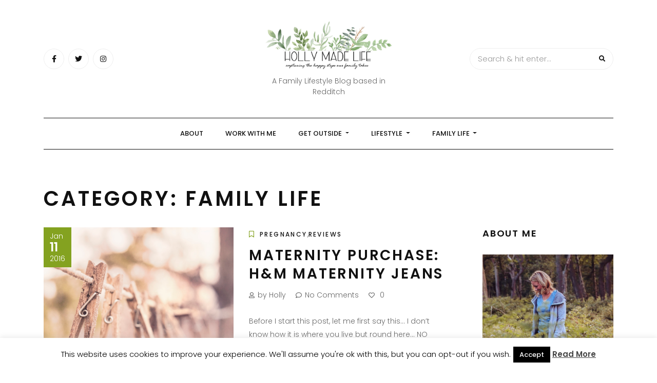

--- FILE ---
content_type: text/html; charset=UTF-8
request_url: https://hollymadelife.com/category/parenting/page/26/
body_size: 17507
content:
<!DOCTYPE HTML>
<html lang="en-GB">
<head>
    <meta charset="UTF-8"/>
    <meta http-equiv="X-UA-Compatible" content="IE=edge"/>
    <meta name="viewport" content="width=device-width, initial-scale=1"/>
    <meta name='robots' content='index, follow, max-image-preview:large, max-snippet:-1, max-video-preview:-1' />

	<!-- This site is optimized with the Yoast SEO plugin v26.8 - https://yoast.com/product/yoast-seo-wordpress/ -->
	<title>Family Life Archives - Page 26 of 26 - Holly Made Life</title>
	<link rel="canonical" href="https://www.hollymadelife.com/category/parenting/page/26/" />
	<link rel="prev" href="https://www.hollymadelife.com/category/parenting/page/25/" />
	<meta property="og:locale" content="en_GB" />
	<meta property="og:type" content="article" />
	<meta property="og:title" content="Family Life Archives - Page 26 of 26 - Holly Made Life" />
	<meta property="og:url" content="https://www.hollymadelife.com/category/parenting/" />
	<meta property="og:site_name" content="Holly Made Life" />
	<meta property="og:image" content="https://hollymadelife.com/wp-content/uploads/2017/02/Headshot.jpg" />
	<meta property="og:image:width" content="553" />
	<meta property="og:image:height" content="553" />
	<meta property="og:image:type" content="image/jpeg" />
	<meta name="twitter:card" content="summary_large_image" />
	<meta name="twitter:site" content="@littlepicklemom" />
	<script type="application/ld+json" class="yoast-schema-graph">{"@context":"https://schema.org","@graph":[{"@type":"CollectionPage","@id":"https://www.hollymadelife.com/category/parenting/","url":"https://www.hollymadelife.com/category/parenting/page/26/","name":"Family Life Archives - Page 26 of 26 - Holly Made Life","isPartOf":{"@id":"https://www.hollymadelife.com/#website"},"primaryImageOfPage":{"@id":"https://www.hollymadelife.com/category/parenting/page/26/#primaryimage"},"image":{"@id":"https://www.hollymadelife.com/category/parenting/page/26/#primaryimage"},"thumbnailUrl":"https://hollymadelife.com/wp-content/uploads/2016/01/wooden-laundry-washing-clothes-line-scaled.jpg","breadcrumb":{"@id":"https://www.hollymadelife.com/category/parenting/page/26/#breadcrumb"},"inLanguage":"en-GB"},{"@type":"ImageObject","inLanguage":"en-GB","@id":"https://www.hollymadelife.com/category/parenting/page/26/#primaryimage","url":"https://hollymadelife.com/wp-content/uploads/2016/01/wooden-laundry-washing-clothes-line-scaled.jpg","contentUrl":"https://hollymadelife.com/wp-content/uploads/2016/01/wooden-laundry-washing-clothes-line-scaled.jpg","width":2560,"height":1707,"caption":"Pegs on a washing line"},{"@type":"BreadcrumbList","@id":"https://www.hollymadelife.com/category/parenting/page/26/#breadcrumb","itemListElement":[{"@type":"ListItem","position":1,"name":"Home","item":"https://www.hollymadelife.com/"},{"@type":"ListItem","position":2,"name":"Family Life"}]},{"@type":"WebSite","@id":"https://www.hollymadelife.com/#website","url":"https://www.hollymadelife.com/","name":"Holly Made Life","description":"A Family Lifestyle Blog based in Redditch","potentialAction":[{"@type":"SearchAction","target":{"@type":"EntryPoint","urlTemplate":"https://www.hollymadelife.com/?s={search_term_string}"},"query-input":{"@type":"PropertyValueSpecification","valueRequired":true,"valueName":"search_term_string"}}],"inLanguage":"en-GB"}]}</script>
	<!-- / Yoast SEO plugin. -->


<link rel='dns-prefetch' href='//platform-api.sharethis.com' />
<link rel='dns-prefetch' href='//fonts.googleapis.com' />
<link rel='dns-prefetch' href='//v0.wordpress.com' />
<link rel='dns-prefetch' href='//jetpack.wordpress.com' />
<link rel='dns-prefetch' href='//s0.wp.com' />
<link rel='dns-prefetch' href='//public-api.wordpress.com' />
<link rel='dns-prefetch' href='//0.gravatar.com' />
<link rel='dns-prefetch' href='//1.gravatar.com' />
<link rel='dns-prefetch' href='//2.gravatar.com' />
<link rel="alternate" type="application/rss+xml" title="Holly Made Life &raquo; Feed" href="https://hollymadelife.com/feed/" />
<link rel="alternate" type="application/rss+xml" title="Holly Made Life &raquo; Comments Feed" href="https://hollymadelife.com/comments/feed/" />
<link rel="alternate" type="application/rss+xml" title="Holly Made Life &raquo; Family Life Category Feed" href="https://hollymadelife.com/category/parenting/feed/" />
<link rel="alternate" type="application/rss+xml" title="Holly Made Life &raquo; Stories Feed" href="https://hollymadelife.com/web-stories/feed/"><style id='wp-img-auto-sizes-contain-inline-css' type='text/css'>
img:is([sizes=auto i],[sizes^="auto," i]){contain-intrinsic-size:3000px 1500px}
/*# sourceURL=wp-img-auto-sizes-contain-inline-css */
</style>
<style id='wp-emoji-styles-inline-css' type='text/css'>

	img.wp-smiley, img.emoji {
		display: inline !important;
		border: none !important;
		box-shadow: none !important;
		height: 1em !important;
		width: 1em !important;
		margin: 0 0.07em !important;
		vertical-align: -0.1em !important;
		background: none !important;
		padding: 0 !important;
	}
/*# sourceURL=wp-emoji-styles-inline-css */
</style>
<style id='wp-block-library-inline-css' type='text/css'>
:root{--wp-block-synced-color:#7a00df;--wp-block-synced-color--rgb:122,0,223;--wp-bound-block-color:var(--wp-block-synced-color);--wp-editor-canvas-background:#ddd;--wp-admin-theme-color:#007cba;--wp-admin-theme-color--rgb:0,124,186;--wp-admin-theme-color-darker-10:#006ba1;--wp-admin-theme-color-darker-10--rgb:0,107,160.5;--wp-admin-theme-color-darker-20:#005a87;--wp-admin-theme-color-darker-20--rgb:0,90,135;--wp-admin-border-width-focus:2px}@media (min-resolution:192dpi){:root{--wp-admin-border-width-focus:1.5px}}.wp-element-button{cursor:pointer}:root .has-very-light-gray-background-color{background-color:#eee}:root .has-very-dark-gray-background-color{background-color:#313131}:root .has-very-light-gray-color{color:#eee}:root .has-very-dark-gray-color{color:#313131}:root .has-vivid-green-cyan-to-vivid-cyan-blue-gradient-background{background:linear-gradient(135deg,#00d084,#0693e3)}:root .has-purple-crush-gradient-background{background:linear-gradient(135deg,#34e2e4,#4721fb 50%,#ab1dfe)}:root .has-hazy-dawn-gradient-background{background:linear-gradient(135deg,#faaca8,#dad0ec)}:root .has-subdued-olive-gradient-background{background:linear-gradient(135deg,#fafae1,#67a671)}:root .has-atomic-cream-gradient-background{background:linear-gradient(135deg,#fdd79a,#004a59)}:root .has-nightshade-gradient-background{background:linear-gradient(135deg,#330968,#31cdcf)}:root .has-midnight-gradient-background{background:linear-gradient(135deg,#020381,#2874fc)}:root{--wp--preset--font-size--normal:16px;--wp--preset--font-size--huge:42px}.has-regular-font-size{font-size:1em}.has-larger-font-size{font-size:2.625em}.has-normal-font-size{font-size:var(--wp--preset--font-size--normal)}.has-huge-font-size{font-size:var(--wp--preset--font-size--huge)}.has-text-align-center{text-align:center}.has-text-align-left{text-align:left}.has-text-align-right{text-align:right}.has-fit-text{white-space:nowrap!important}#end-resizable-editor-section{display:none}.aligncenter{clear:both}.items-justified-left{justify-content:flex-start}.items-justified-center{justify-content:center}.items-justified-right{justify-content:flex-end}.items-justified-space-between{justify-content:space-between}.screen-reader-text{border:0;clip-path:inset(50%);height:1px;margin:-1px;overflow:hidden;padding:0;position:absolute;width:1px;word-wrap:normal!important}.screen-reader-text:focus{background-color:#ddd;clip-path:none;color:#444;display:block;font-size:1em;height:auto;left:5px;line-height:normal;padding:15px 23px 14px;text-decoration:none;top:5px;width:auto;z-index:100000}html :where(.has-border-color){border-style:solid}html :where([style*=border-top-color]){border-top-style:solid}html :where([style*=border-right-color]){border-right-style:solid}html :where([style*=border-bottom-color]){border-bottom-style:solid}html :where([style*=border-left-color]){border-left-style:solid}html :where([style*=border-width]){border-style:solid}html :where([style*=border-top-width]){border-top-style:solid}html :where([style*=border-right-width]){border-right-style:solid}html :where([style*=border-bottom-width]){border-bottom-style:solid}html :where([style*=border-left-width]){border-left-style:solid}html :where(img[class*=wp-image-]){height:auto;max-width:100%}:where(figure){margin:0 0 1em}html :where(.is-position-sticky){--wp-admin--admin-bar--position-offset:var(--wp-admin--admin-bar--height,0px)}@media screen and (max-width:600px){html :where(.is-position-sticky){--wp-admin--admin-bar--position-offset:0px}}

/*# sourceURL=wp-block-library-inline-css */
</style><style id='global-styles-inline-css' type='text/css'>
:root{--wp--preset--aspect-ratio--square: 1;--wp--preset--aspect-ratio--4-3: 4/3;--wp--preset--aspect-ratio--3-4: 3/4;--wp--preset--aspect-ratio--3-2: 3/2;--wp--preset--aspect-ratio--2-3: 2/3;--wp--preset--aspect-ratio--16-9: 16/9;--wp--preset--aspect-ratio--9-16: 9/16;--wp--preset--color--black: #000000;--wp--preset--color--cyan-bluish-gray: #abb8c3;--wp--preset--color--white: #ffffff;--wp--preset--color--pale-pink: #f78da7;--wp--preset--color--vivid-red: #cf2e2e;--wp--preset--color--luminous-vivid-orange: #ff6900;--wp--preset--color--luminous-vivid-amber: #fcb900;--wp--preset--color--light-green-cyan: #7bdcb5;--wp--preset--color--vivid-green-cyan: #00d084;--wp--preset--color--pale-cyan-blue: #8ed1fc;--wp--preset--color--vivid-cyan-blue: #0693e3;--wp--preset--color--vivid-purple: #9b51e0;--wp--preset--gradient--vivid-cyan-blue-to-vivid-purple: linear-gradient(135deg,rgb(6,147,227) 0%,rgb(155,81,224) 100%);--wp--preset--gradient--light-green-cyan-to-vivid-green-cyan: linear-gradient(135deg,rgb(122,220,180) 0%,rgb(0,208,130) 100%);--wp--preset--gradient--luminous-vivid-amber-to-luminous-vivid-orange: linear-gradient(135deg,rgb(252,185,0) 0%,rgb(255,105,0) 100%);--wp--preset--gradient--luminous-vivid-orange-to-vivid-red: linear-gradient(135deg,rgb(255,105,0) 0%,rgb(207,46,46) 100%);--wp--preset--gradient--very-light-gray-to-cyan-bluish-gray: linear-gradient(135deg,rgb(238,238,238) 0%,rgb(169,184,195) 100%);--wp--preset--gradient--cool-to-warm-spectrum: linear-gradient(135deg,rgb(74,234,220) 0%,rgb(151,120,209) 20%,rgb(207,42,186) 40%,rgb(238,44,130) 60%,rgb(251,105,98) 80%,rgb(254,248,76) 100%);--wp--preset--gradient--blush-light-purple: linear-gradient(135deg,rgb(255,206,236) 0%,rgb(152,150,240) 100%);--wp--preset--gradient--blush-bordeaux: linear-gradient(135deg,rgb(254,205,165) 0%,rgb(254,45,45) 50%,rgb(107,0,62) 100%);--wp--preset--gradient--luminous-dusk: linear-gradient(135deg,rgb(255,203,112) 0%,rgb(199,81,192) 50%,rgb(65,88,208) 100%);--wp--preset--gradient--pale-ocean: linear-gradient(135deg,rgb(255,245,203) 0%,rgb(182,227,212) 50%,rgb(51,167,181) 100%);--wp--preset--gradient--electric-grass: linear-gradient(135deg,rgb(202,248,128) 0%,rgb(113,206,126) 100%);--wp--preset--gradient--midnight: linear-gradient(135deg,rgb(2,3,129) 0%,rgb(40,116,252) 100%);--wp--preset--font-size--small: 13px;--wp--preset--font-size--medium: 20px;--wp--preset--font-size--large: 36px;--wp--preset--font-size--x-large: 42px;--wp--preset--spacing--20: 0.44rem;--wp--preset--spacing--30: 0.67rem;--wp--preset--spacing--40: 1rem;--wp--preset--spacing--50: 1.5rem;--wp--preset--spacing--60: 2.25rem;--wp--preset--spacing--70: 3.38rem;--wp--preset--spacing--80: 5.06rem;--wp--preset--shadow--natural: 6px 6px 9px rgba(0, 0, 0, 0.2);--wp--preset--shadow--deep: 12px 12px 50px rgba(0, 0, 0, 0.4);--wp--preset--shadow--sharp: 6px 6px 0px rgba(0, 0, 0, 0.2);--wp--preset--shadow--outlined: 6px 6px 0px -3px rgb(255, 255, 255), 6px 6px rgb(0, 0, 0);--wp--preset--shadow--crisp: 6px 6px 0px rgb(0, 0, 0);}:where(.is-layout-flex){gap: 0.5em;}:where(.is-layout-grid){gap: 0.5em;}body .is-layout-flex{display: flex;}.is-layout-flex{flex-wrap: wrap;align-items: center;}.is-layout-flex > :is(*, div){margin: 0;}body .is-layout-grid{display: grid;}.is-layout-grid > :is(*, div){margin: 0;}:where(.wp-block-columns.is-layout-flex){gap: 2em;}:where(.wp-block-columns.is-layout-grid){gap: 2em;}:where(.wp-block-post-template.is-layout-flex){gap: 1.25em;}:where(.wp-block-post-template.is-layout-grid){gap: 1.25em;}.has-black-color{color: var(--wp--preset--color--black) !important;}.has-cyan-bluish-gray-color{color: var(--wp--preset--color--cyan-bluish-gray) !important;}.has-white-color{color: var(--wp--preset--color--white) !important;}.has-pale-pink-color{color: var(--wp--preset--color--pale-pink) !important;}.has-vivid-red-color{color: var(--wp--preset--color--vivid-red) !important;}.has-luminous-vivid-orange-color{color: var(--wp--preset--color--luminous-vivid-orange) !important;}.has-luminous-vivid-amber-color{color: var(--wp--preset--color--luminous-vivid-amber) !important;}.has-light-green-cyan-color{color: var(--wp--preset--color--light-green-cyan) !important;}.has-vivid-green-cyan-color{color: var(--wp--preset--color--vivid-green-cyan) !important;}.has-pale-cyan-blue-color{color: var(--wp--preset--color--pale-cyan-blue) !important;}.has-vivid-cyan-blue-color{color: var(--wp--preset--color--vivid-cyan-blue) !important;}.has-vivid-purple-color{color: var(--wp--preset--color--vivid-purple) !important;}.has-black-background-color{background-color: var(--wp--preset--color--black) !important;}.has-cyan-bluish-gray-background-color{background-color: var(--wp--preset--color--cyan-bluish-gray) !important;}.has-white-background-color{background-color: var(--wp--preset--color--white) !important;}.has-pale-pink-background-color{background-color: var(--wp--preset--color--pale-pink) !important;}.has-vivid-red-background-color{background-color: var(--wp--preset--color--vivid-red) !important;}.has-luminous-vivid-orange-background-color{background-color: var(--wp--preset--color--luminous-vivid-orange) !important;}.has-luminous-vivid-amber-background-color{background-color: var(--wp--preset--color--luminous-vivid-amber) !important;}.has-light-green-cyan-background-color{background-color: var(--wp--preset--color--light-green-cyan) !important;}.has-vivid-green-cyan-background-color{background-color: var(--wp--preset--color--vivid-green-cyan) !important;}.has-pale-cyan-blue-background-color{background-color: var(--wp--preset--color--pale-cyan-blue) !important;}.has-vivid-cyan-blue-background-color{background-color: var(--wp--preset--color--vivid-cyan-blue) !important;}.has-vivid-purple-background-color{background-color: var(--wp--preset--color--vivid-purple) !important;}.has-black-border-color{border-color: var(--wp--preset--color--black) !important;}.has-cyan-bluish-gray-border-color{border-color: var(--wp--preset--color--cyan-bluish-gray) !important;}.has-white-border-color{border-color: var(--wp--preset--color--white) !important;}.has-pale-pink-border-color{border-color: var(--wp--preset--color--pale-pink) !important;}.has-vivid-red-border-color{border-color: var(--wp--preset--color--vivid-red) !important;}.has-luminous-vivid-orange-border-color{border-color: var(--wp--preset--color--luminous-vivid-orange) !important;}.has-luminous-vivid-amber-border-color{border-color: var(--wp--preset--color--luminous-vivid-amber) !important;}.has-light-green-cyan-border-color{border-color: var(--wp--preset--color--light-green-cyan) !important;}.has-vivid-green-cyan-border-color{border-color: var(--wp--preset--color--vivid-green-cyan) !important;}.has-pale-cyan-blue-border-color{border-color: var(--wp--preset--color--pale-cyan-blue) !important;}.has-vivid-cyan-blue-border-color{border-color: var(--wp--preset--color--vivid-cyan-blue) !important;}.has-vivid-purple-border-color{border-color: var(--wp--preset--color--vivid-purple) !important;}.has-vivid-cyan-blue-to-vivid-purple-gradient-background{background: var(--wp--preset--gradient--vivid-cyan-blue-to-vivid-purple) !important;}.has-light-green-cyan-to-vivid-green-cyan-gradient-background{background: var(--wp--preset--gradient--light-green-cyan-to-vivid-green-cyan) !important;}.has-luminous-vivid-amber-to-luminous-vivid-orange-gradient-background{background: var(--wp--preset--gradient--luminous-vivid-amber-to-luminous-vivid-orange) !important;}.has-luminous-vivid-orange-to-vivid-red-gradient-background{background: var(--wp--preset--gradient--luminous-vivid-orange-to-vivid-red) !important;}.has-very-light-gray-to-cyan-bluish-gray-gradient-background{background: var(--wp--preset--gradient--very-light-gray-to-cyan-bluish-gray) !important;}.has-cool-to-warm-spectrum-gradient-background{background: var(--wp--preset--gradient--cool-to-warm-spectrum) !important;}.has-blush-light-purple-gradient-background{background: var(--wp--preset--gradient--blush-light-purple) !important;}.has-blush-bordeaux-gradient-background{background: var(--wp--preset--gradient--blush-bordeaux) !important;}.has-luminous-dusk-gradient-background{background: var(--wp--preset--gradient--luminous-dusk) !important;}.has-pale-ocean-gradient-background{background: var(--wp--preset--gradient--pale-ocean) !important;}.has-electric-grass-gradient-background{background: var(--wp--preset--gradient--electric-grass) !important;}.has-midnight-gradient-background{background: var(--wp--preset--gradient--midnight) !important;}.has-small-font-size{font-size: var(--wp--preset--font-size--small) !important;}.has-medium-font-size{font-size: var(--wp--preset--font-size--medium) !important;}.has-large-font-size{font-size: var(--wp--preset--font-size--large) !important;}.has-x-large-font-size{font-size: var(--wp--preset--font-size--x-large) !important;}
:where(.wp-block-visual-portfolio-loop.is-layout-flex){gap: 1.25em;}:where(.wp-block-visual-portfolio-loop.is-layout-grid){gap: 1.25em;}
/*# sourceURL=global-styles-inline-css */
</style>

<style id='classic-theme-styles-inline-css' type='text/css'>
/*! This file is auto-generated */
.wp-block-button__link{color:#fff;background-color:#32373c;border-radius:9999px;box-shadow:none;text-decoration:none;padding:calc(.667em + 2px) calc(1.333em + 2px);font-size:1.125em}.wp-block-file__button{background:#32373c;color:#fff;text-decoration:none}
/*# sourceURL=/wp-includes/css/classic-themes.min.css */
</style>
<link rel='stylesheet' id='categories-images-styles-css' href='https://hollymadelife.com/wp-content/plugins/categories-images/assets/css/zci-styles.css?ver=3.3.1' type='text/css' media='all' />
<link rel='stylesheet' id='contact-form-7-css' href='https://hollymadelife.com/wp-content/plugins/contact-form-7/includes/css/styles.css?ver=6.1.4' type='text/css' media='all' />
<link rel='stylesheet' id='cookie-law-info-css' href='https://hollymadelife.com/wp-content/plugins/cookie-law-info/legacy/public/css/cookie-law-info-public.css?ver=3.3.9.1' type='text/css' media='all' />
<link rel='stylesheet' id='cookie-law-info-gdpr-css' href='https://hollymadelife.com/wp-content/plugins/cookie-law-info/legacy/public/css/cookie-law-info-gdpr.css?ver=3.3.9.1' type='text/css' media='all' />
<link rel='stylesheet' id='double-opt-in-for-download-plugin-styles-css' href='https://hollymadelife.com/wp-content/plugins/double-opt-in-for-download/public/assets/css/style.css?ver=2.1.6' type='text/css' media='all' />
<link rel='stylesheet' id='novo-map-css' href='https://hollymadelife.com/wp-content/plugins/novo-map/public/assets/css/novo-map-public.css?ver=1.1.2' type='text/css' media='all' />
<link rel='stylesheet' id='arimo-googlefonts-css' href='https://fonts.googleapis.com/css?family=Poppins%3A300%2C500%2C600&#038;subset=latin%2Clatin-ext' type='text/css' media='all' />
<link rel='stylesheet' id='bootstrap-css' href='https://hollymadelife.com/wp-content/themes/arimo/libs/bootstrap/bootstrap.css?ver=3499ed6be30e5bef76e321bfd1dbd10a' type='text/css' media='all' />
<link rel='stylesheet' id='font-awesome-css' href='https://hollymadelife.com/wp-content/themes/arimo/libs/font-awesome/css/all.css?ver=3499ed6be30e5bef76e321bfd1dbd10a' type='text/css' media='all' />
<link rel='stylesheet' id='chosen-css' href='https://hollymadelife.com/wp-content/themes/arimo/libs/chosen/chosen.css?ver=3499ed6be30e5bef76e321bfd1dbd10a' type='text/css' media='all' />
<link rel='stylesheet' id='owl-carousel-css' href='https://hollymadelife.com/wp-content/themes/arimo/libs/owl/owl.carousel.css?ver=3499ed6be30e5bef76e321bfd1dbd10a' type='text/css' media='all' />
<link rel='stylesheet' id='mediaelement-css' href='https://hollymadelife.com/wp-includes/js/mediaelement/mediaelementplayer-legacy.min.css?ver=4.2.17' type='text/css' media='all' />
<link rel='stylesheet' id='wp-mediaelement-css' href='https://hollymadelife.com/wp-includes/js/mediaelement/wp-mediaelement.min.css?ver=3499ed6be30e5bef76e321bfd1dbd10a' type='text/css' media='all' />
<link rel='stylesheet' id='arimo-style-css' href='https://hollymadelife.com/wp-content/themes/arimo/style.css?ver=3499ed6be30e5bef76e321bfd1dbd10a' type='text/css' media='all' />
<link rel='stylesheet' id='arimo-theme-style-css' href='https://hollymadelife.com/wp-content/themes/arimo/assets/css/theme.css?ver=3499ed6be30e5bef76e321bfd1dbd10a' type='text/css' media='all' />
<link rel='stylesheet' id='ecae-frontend-css' href='https://hollymadelife.com/wp-content/plugins/easy-custom-auto-excerpt/assets/style-frontend.css?ver=2.5.0' type='text/css' media='all' />
<link rel='stylesheet' id='ecae-buttonskin-none-css' href='https://hollymadelife.com/wp-content/plugins/easy-custom-auto-excerpt/buttons/ecae-buttonskin-none.css?ver=2.5.0' type='text/css' media='all' />
<link rel='stylesheet' id='wp-add-custom-css-css' href='https://hollymadelife.com?display_custom_css=css&#038;ver=3499ed6be30e5bef76e321bfd1dbd10a' type='text/css' media='all' />
<script type="text/javascript" src="https://hollymadelife.com/wp-includes/js/jquery/jquery.min.js?ver=3.7.1" id="jquery-core-js"></script>
<script type="text/javascript" src="https://hollymadelife.com/wp-includes/js/jquery/jquery-migrate.min.js?ver=3.4.1" id="jquery-migrate-js"></script>
<script type="text/javascript" id="cookie-law-info-js-extra">
/* <![CDATA[ */
var Cli_Data = {"nn_cookie_ids":[],"cookielist":[],"non_necessary_cookies":[],"ccpaEnabled":"","ccpaRegionBased":"","ccpaBarEnabled":"","strictlyEnabled":["necessary","obligatoire"],"ccpaType":"gdpr","js_blocking":"","custom_integration":"","triggerDomRefresh":"","secure_cookies":""};
var cli_cookiebar_settings = {"animate_speed_hide":"500","animate_speed_show":"500","background":"#fff","border":"#444","border_on":"","button_1_button_colour":"#000","button_1_button_hover":"#000000","button_1_link_colour":"#fff","button_1_as_button":"1","button_1_new_win":"","button_2_button_colour":"#333","button_2_button_hover":"#292929","button_2_link_colour":"#444","button_2_as_button":"","button_2_hidebar":"1","button_3_button_colour":"#000","button_3_button_hover":"#000000","button_3_link_colour":"#fff","button_3_as_button":"fffffff","button_3_new_win":"fffffff","button_4_button_colour":"#000","button_4_button_hover":"#000000","button_4_link_colour":"#fff","button_4_as_button":"1","button_7_button_colour":"#61a229","button_7_button_hover":"#4e8221","button_7_link_colour":"#fff","button_7_as_button":"1","button_7_new_win":"","font_family":"inherit","header_fix":"","notify_animate_hide":"1","notify_animate_show":"","notify_div_id":"#cookie-law-info-bar","notify_position_horizontal":"left","notify_position_vertical":"bottom","scroll_close":"1","scroll_close_reload":"","accept_close_reload":"","reject_close_reload":"","showagain_tab":"1","showagain_background":"#fff","showagain_border":"#000","showagain_div_id":"#cookie-law-info-again","showagain_x_position":"2%","text":"#000","show_once_yn":"1","show_once":"4000","logging_on":"","as_popup":"","popup_overlay":"1","bar_heading_text":"","cookie_bar_as":"banner","popup_showagain_position":"bottom-right","widget_position":"left"};
var log_object = {"ajax_url":"https://hollymadelife.com/wp-admin/admin-ajax.php"};
//# sourceURL=cookie-law-info-js-extra
/* ]]> */
</script>
<script type="text/javascript" src="https://hollymadelife.com/wp-content/plugins/cookie-law-info/legacy/public/js/cookie-law-info-public.js?ver=3.3.9.1" id="cookie-law-info-js"></script>
<script type="text/javascript" src="//platform-api.sharethis.com/js/sharethis.js#source=googleanalytics-wordpress#product=ga&amp;property=5b190d9774ac940011c15646" id="googleanalytics-platform-sharethis-js"></script>
<link rel="https://api.w.org/" href="https://hollymadelife.com/wp-json/" /><link rel="alternate" title="JSON" type="application/json" href="https://hollymadelife.com/wp-json/wp/v2/categories/6" /><link rel="EditURI" type="application/rsd+xml" title="RSD" href="https://hollymadelife.com/xmlrpc.php?rsd" />

</style>
<script type='text/javascript'>
/* <![CDATA[ */
var VPData = {"version":"3.4.1","pro":false,"__":{"couldnt_retrieve_vp":"Couldn't retrieve Visual Portfolio ID.","pswp_close":"Close (Esc)","pswp_share":"Share","pswp_fs":"Toggle fullscreen","pswp_zoom":"Zoom in\/out","pswp_prev":"Previous (arrow left)","pswp_next":"Next (arrow right)","pswp_share_fb":"Share on Facebook","pswp_share_tw":"Tweet","pswp_share_x":"X","pswp_share_pin":"Pin it","pswp_download":"Download","fancybox_close":"Close","fancybox_next":"Next","fancybox_prev":"Previous","fancybox_error":"The requested content cannot be loaded. <br \/> Please try again later.","fancybox_play_start":"Start slideshow","fancybox_play_stop":"Pause slideshow","fancybox_full_screen":"Full screen","fancybox_thumbs":"Thumbnails","fancybox_download":"Download","fancybox_share":"Share","fancybox_zoom":"Zoom"},"settingsPopupGallery":{"enable_on_wordpress_images":false,"vendor":"fancybox","deep_linking":false,"deep_linking_url_to_share_images":false,"show_arrows":true,"show_counter":true,"show_zoom_button":true,"show_fullscreen_button":true,"show_share_button":true,"show_close_button":true,"show_thumbs":true,"show_download_button":false,"show_slideshow":false,"click_to_zoom":true,"restore_focus":true},"screenSizes":[320,576,768,992,1200]};
/* ]]> */
</script>
		<noscript>
			<style type="text/css">
				.vp-portfolio__preloader-wrap{display:none}.vp-portfolio__filter-wrap,.vp-portfolio__items-wrap,.vp-portfolio__pagination-wrap,.vp-portfolio__sort-wrap{opacity:1;visibility:visible}.vp-portfolio__item .vp-portfolio__item-img noscript+img,.vp-portfolio__thumbnails-wrap{display:none}
			</style>
		</noscript>
		<script>
(function() {
	(function (i, s, o, g, r, a, m) {
		i['GoogleAnalyticsObject'] = r;
		i[r] = i[r] || function () {
				(i[r].q = i[r].q || []).push(arguments)
			}, i[r].l = 1 * new Date();
		a = s.createElement(o),
			m = s.getElementsByTagName(o)[0];
		a.async = 1;
		a.src = g;
		m.parentNode.insertBefore(a, m)
	})(window, document, 'script', 'https://google-analytics.com/analytics.js', 'ga');

	ga('create', 'UA-73707850-2', 'auto');
			ga('send', 'pageview');
	})();
</script>
		<style type="text/css">
			/* If html does not have either class, do not show lazy loaded images. */
			html:not(.vp-lazyload-enabled):not(.js) .vp-lazyload {
				display: none;
			}
		</style>
		<script>
			document.documentElement.classList.add(
				'vp-lazyload-enabled'
			);
		</script>
		<link rel="icon" href="https://hollymadelife.com/wp-content/uploads/2019/04/cropped-aboutme-32x32.png" sizes="32x32" />
<link rel="icon" href="https://hollymadelife.com/wp-content/uploads/2019/04/cropped-aboutme-192x192.png" sizes="192x192" />
<link rel="apple-touch-icon" href="https://hollymadelife.com/wp-content/uploads/2019/04/cropped-aboutme-180x180.png" />
<meta name="msapplication-TileImage" content="https://hollymadelife.com/wp-content/uploads/2019/04/cropped-aboutme-270x270.png" />
		<style type="text/css" id="wp-custom-css">
			.post-meta .post-view {
display: none;
}		</style>
		</head>
<body class="archive paged category category-parenting category-6 paged-26 category-paged-26 wp-theme-arimo">
    
    <div class="body-overlay"></div>
    <div class="arimo-menu-touch">
        <div class="logo-navbar">
            <a href="https://hollymadelife.com/">
                <img src="https://hollymadelife.com/wp-content/uploads/2019/04/topgreenerywithtag-1.png" alt="Holly Made Life" />
            </a>
        </div>
        <div class="main-menu-vertical">
            <ul id="menu-main-menu" class="arimo-main-menu arimo-menu-vertical"><li id="menu-item-7250" class="menu-item menu-item-type-post_type menu-item-object-page menu-item-7250"><a title="About" href="https://hollymadelife.com/about-2/">About</a></li>
<li id="menu-item-7251" class="menu-item menu-item-type-post_type menu-item-object-page menu-item-7251"><a title="Work with Me" href="https://hollymadelife.com/work-with-me/">Work with Me</a></li>
<li id="menu-item-10749" class="menu-item menu-item-type-taxonomy menu-item-object-category menu-item-has-children menu-item-10749 dropdown"><a title="Get Outside" href="https://hollymadelife.com/category/outdoors/" data-toggle="dropdown" aria-haspopup="true">Get Outside <span class="caret"></span></a>
<ul role="menu" class="sub-menu">
	<li id="menu-item-10750" class="menu-item menu-item-type-taxonomy menu-item-object-category menu-item-10750"><a title="Camping" href="https://hollymadelife.com/category/outdoors/camping/">Camping</a></li>
	<li id="menu-item-10753" class="menu-item menu-item-type-taxonomy menu-item-object-category menu-item-10753"><a title="Hiking" href="https://hollymadelife.com/category/outdoors/hiking/">Hiking</a></li>
	<li id="menu-item-10751" class="menu-item menu-item-type-taxonomy menu-item-object-category menu-item-10751"><a title="UK Travel" href="https://hollymadelife.com/category/lifestyle/travel/">UK Travel</a></li>
	<li id="menu-item-10752" class="menu-item menu-item-type-taxonomy menu-item-object-category menu-item-10752"><a title="Days Out" href="https://hollymadelife.com/category/parenting/daysout/">Days Out</a></li>
</ul>
</li>
<li id="menu-item-7252" class="menu-item menu-item-type-taxonomy menu-item-object-category menu-item-has-children menu-item-7252 dropdown"><a title="Lifestyle" href="https://hollymadelife.com/category/lifestyle/" data-toggle="dropdown" aria-haspopup="true">Lifestyle <span class="caret"></span></a>
<ul role="menu" class="sub-menu">
	<li id="menu-item-7258" class="menu-item menu-item-type-taxonomy menu-item-object-category menu-item-7258"><a title="Days Out" href="https://hollymadelife.com/category/parenting/daysout/">Days Out</a></li>
	<li id="menu-item-7255" class="menu-item menu-item-type-taxonomy menu-item-object-category menu-item-7255"><a title="Dining Out" href="https://hollymadelife.com/category/lifestyle/dining-out/">Dining Out</a></li>
	<li id="menu-item-7260" class="menu-item menu-item-type-taxonomy menu-item-object-category menu-item-7260"><a title="Culture" href="https://hollymadelife.com/category/culture/">Culture</a></li>
	<li id="menu-item-7256" class="menu-item menu-item-type-taxonomy menu-item-object-category menu-item-7256"><a title="Fashion" href="https://hollymadelife.com/category/lifestyle/fashion/">Fashion</a></li>
	<li id="menu-item-7264" class="menu-item menu-item-type-taxonomy menu-item-object-category menu-item-7264"><a title="Crafts" href="https://hollymadelife.com/category/lpm-made-this/">Crafts</a></li>
	<li id="menu-item-7259" class="menu-item menu-item-type-taxonomy menu-item-object-category menu-item-7259"><a title="Reviews" href="https://hollymadelife.com/category/parenting/reviews/">Reviews</a></li>
	<li id="menu-item-10046" class="menu-item menu-item-type-taxonomy menu-item-object-category menu-item-10046"><a title="Blogging" href="https://hollymadelife.com/category/blogging/">Blogging</a></li>
</ul>
</li>
<li id="menu-item-7254" class="menu-item menu-item-type-taxonomy menu-item-object-category current-menu-item menu-item-has-children menu-item-7254 dropdown active"><a title="Family Life" href="https://hollymadelife.com/category/parenting/" data-toggle="dropdown" aria-haspopup="true">Family Life <span class="caret"></span></a>
<ul role="menu" class="sub-menu">
	<li id="menu-item-7263" class="menu-item menu-item-type-taxonomy menu-item-object-category menu-item-7263"><a title="Pregnancy" href="https://hollymadelife.com/category/pregnancy/">Pregnancy</a></li>
	<li id="menu-item-7261" class="menu-item menu-item-type-taxonomy menu-item-object-category menu-item-7261"><a title="Dear Pickle" href="https://hollymadelife.com/category/parenting/dear-pickle/">Dear Pickle</a></li>
	<li id="menu-item-11285" class="menu-item menu-item-type-taxonomy menu-item-object-category menu-item-11285"><a title="SEN" href="https://hollymadelife.com/category/parenting/sen/">SEN</a></li>
	<li id="menu-item-10047" class="menu-item menu-item-type-taxonomy menu-item-object-category menu-item-10047"><a title="#LittleLoves" href="https://hollymadelife.com/category/parenting/littleloves/">#LittleLoves</a></li>
	<li id="menu-item-10048" class="menu-item menu-item-type-taxonomy menu-item-object-category menu-item-10048"><a title="#TheOrdinaryMoments" href="https://hollymadelife.com/category/parenting/theordinarymoments/">#TheOrdinaryMoments</a></li>
	<li id="menu-item-10049" class="menu-item menu-item-type-taxonomy menu-item-object-category menu-item-10049"><a title="0-6 Months" href="https://hollymadelife.com/category/parenting/0-6months/">0-6 Months</a></li>
	<li id="menu-item-10052" class="menu-item menu-item-type-taxonomy menu-item-object-category menu-item-10052"><a title="6-12 Months" href="https://hollymadelife.com/category/parenting/6-12months/">6-12 Months</a></li>
	<li id="menu-item-10050" class="menu-item menu-item-type-taxonomy menu-item-object-category menu-item-10050"><a title="12-18 Months" href="https://hollymadelife.com/category/parenting/12-18-months/">12-18 Months</a></li>
	<li id="menu-item-10051" class="menu-item menu-item-type-taxonomy menu-item-object-category menu-item-10051"><a title="18-24 Months" href="https://hollymadelife.com/category/parenting/18-24-months/">18-24 Months</a></li>
	<li id="menu-item-10053" class="menu-item menu-item-type-taxonomy menu-item-object-category menu-item-10053"><a title="Aged 2+" href="https://hollymadelife.com/category/parenting/aged-2/">Aged 2+</a></li>
</ul>
</li>
</ul>        </div>
    </div>
    <div class="main-wrapper-boxed">
        <header id="arimo-header" class="header">
            <div class="mobile-header d-lg-none">
                <div class="container">
                    <div class="header-content-mobile">
                        <div class="search-header">
                            <form role="search" method="get" class="searchform" action="https://hollymadelife.com/">
	<input type="text" class="text" placeholder="Search &amp; hit enter..." name="s" />
	<span><button type="submit" name="submit_search" class="button-search"><i class="fa fa-search"></i></button></span>
</form>                        </div>
                        <div class="icon-touch">
                            <a href="javascript:void(0)" class="menu-touch">
                                <div class="navbar-toggle">
                                    <span></span>
                                    <span></span>
                                    <span></span>
                                </div>
                            </a>
                        </div>
                    </div>
                </div>
            </div>
            <div class="container">
                <div class="header-main">
                            <div class="social-network header-social">
                        <a href="https://www.facebook.com/hollymadelife"><i class="fab fa-facebook-f"></i></a>
                                    <a href="https://www.twitter.com/hollymadelife"><i class="fab fa-twitter"></i></a>
                                                <a href="https://www.instagram.com/hollymadelife"><i class="fab fa-instagram"></i></a>
                         
                    </div>                    <div class="arimo-logo"> 
                                                <h2>
                            <a href="https://hollymadelife.com/">
                                <img src="https://hollymadelife.com/wp-content/uploads/2019/04/topgreenerywithtag-1.png" alt="Holly Made Life" />
                                <span class="tag-line">A Family Lifestyle Blog based in Redditch</span>
                            </a>
                        </h2>
                        							
                    </div>
                    <div class="search-header">
                        <form role="search" method="get" class="searchform" action="https://hollymadelife.com/">
	<input type="text" class="text" placeholder="Search &amp; hit enter..." name="s" />
	<span><button type="submit" name="submit_search" class="button-search"><i class="fa fa-search"></i></button></span>
</form>                    </div>
                </div>
                <div class="header-content"> 
                    <div id="nav-wrapper" class="nav-main main-menu-horizontal">
                        <ul id="menu-main-menu-1" class="arimo-main-menu"><li class="menu-item menu-item-type-post_type menu-item-object-page menu-item-7250"><a title="About" href="https://hollymadelife.com/about-2/">About</a></li>
<li class="menu-item menu-item-type-post_type menu-item-object-page menu-item-7251"><a title="Work with Me" href="https://hollymadelife.com/work-with-me/">Work with Me</a></li>
<li class="menu-item menu-item-type-taxonomy menu-item-object-category menu-item-has-children menu-item-10749 dropdown"><a title="Get Outside" href="https://hollymadelife.com/category/outdoors/" data-toggle="dropdown" aria-haspopup="true">Get Outside <span class="caret"></span></a>
<ul role="menu" class="sub-menu">
	<li class="menu-item menu-item-type-taxonomy menu-item-object-category menu-item-10750"><a title="Camping" href="https://hollymadelife.com/category/outdoors/camping/">Camping</a></li>
	<li class="menu-item menu-item-type-taxonomy menu-item-object-category menu-item-10753"><a title="Hiking" href="https://hollymadelife.com/category/outdoors/hiking/">Hiking</a></li>
	<li class="menu-item menu-item-type-taxonomy menu-item-object-category menu-item-10751"><a title="UK Travel" href="https://hollymadelife.com/category/lifestyle/travel/">UK Travel</a></li>
	<li class="menu-item menu-item-type-taxonomy menu-item-object-category menu-item-10752"><a title="Days Out" href="https://hollymadelife.com/category/parenting/daysout/">Days Out</a></li>
</ul>
</li>
<li class="menu-item menu-item-type-taxonomy menu-item-object-category menu-item-has-children menu-item-7252 dropdown"><a title="Lifestyle" href="https://hollymadelife.com/category/lifestyle/" data-toggle="dropdown" aria-haspopup="true">Lifestyle <span class="caret"></span></a>
<ul role="menu" class="sub-menu">
	<li class="menu-item menu-item-type-taxonomy menu-item-object-category menu-item-7258"><a title="Days Out" href="https://hollymadelife.com/category/parenting/daysout/">Days Out</a></li>
	<li class="menu-item menu-item-type-taxonomy menu-item-object-category menu-item-7255"><a title="Dining Out" href="https://hollymadelife.com/category/lifestyle/dining-out/">Dining Out</a></li>
	<li class="menu-item menu-item-type-taxonomy menu-item-object-category menu-item-7260"><a title="Culture" href="https://hollymadelife.com/category/culture/">Culture</a></li>
	<li class="menu-item menu-item-type-taxonomy menu-item-object-category menu-item-7256"><a title="Fashion" href="https://hollymadelife.com/category/lifestyle/fashion/">Fashion</a></li>
	<li class="menu-item menu-item-type-taxonomy menu-item-object-category menu-item-7264"><a title="Crafts" href="https://hollymadelife.com/category/lpm-made-this/">Crafts</a></li>
	<li class="menu-item menu-item-type-taxonomy menu-item-object-category menu-item-7259"><a title="Reviews" href="https://hollymadelife.com/category/parenting/reviews/">Reviews</a></li>
	<li class="menu-item menu-item-type-taxonomy menu-item-object-category menu-item-10046"><a title="Blogging" href="https://hollymadelife.com/category/blogging/">Blogging</a></li>
</ul>
</li>
<li class="menu-item menu-item-type-taxonomy menu-item-object-category current-menu-item menu-item-has-children menu-item-7254 dropdown active"><a title="Family Life" href="https://hollymadelife.com/category/parenting/" data-toggle="dropdown" aria-haspopup="true">Family Life <span class="caret"></span></a>
<ul role="menu" class="sub-menu">
	<li class="menu-item menu-item-type-taxonomy menu-item-object-category menu-item-7263"><a title="Pregnancy" href="https://hollymadelife.com/category/pregnancy/">Pregnancy</a></li>
	<li class="menu-item menu-item-type-taxonomy menu-item-object-category menu-item-7261"><a title="Dear Pickle" href="https://hollymadelife.com/category/parenting/dear-pickle/">Dear Pickle</a></li>
	<li class="menu-item menu-item-type-taxonomy menu-item-object-category menu-item-11285"><a title="SEN" href="https://hollymadelife.com/category/parenting/sen/">SEN</a></li>
	<li class="menu-item menu-item-type-taxonomy menu-item-object-category menu-item-10047"><a title="#LittleLoves" href="https://hollymadelife.com/category/parenting/littleloves/">#LittleLoves</a></li>
	<li class="menu-item menu-item-type-taxonomy menu-item-object-category menu-item-10048"><a title="#TheOrdinaryMoments" href="https://hollymadelife.com/category/parenting/theordinarymoments/">#TheOrdinaryMoments</a></li>
	<li class="menu-item menu-item-type-taxonomy menu-item-object-category menu-item-10049"><a title="0-6 Months" href="https://hollymadelife.com/category/parenting/0-6months/">0-6 Months</a></li>
	<li class="menu-item menu-item-type-taxonomy menu-item-object-category menu-item-10052"><a title="6-12 Months" href="https://hollymadelife.com/category/parenting/6-12months/">6-12 Months</a></li>
	<li class="menu-item menu-item-type-taxonomy menu-item-object-category menu-item-10050"><a title="12-18 Months" href="https://hollymadelife.com/category/parenting/12-18-months/">12-18 Months</a></li>
	<li class="menu-item menu-item-type-taxonomy menu-item-object-category menu-item-10051"><a title="18-24 Months" href="https://hollymadelife.com/category/parenting/18-24-months/">18-24 Months</a></li>
	<li class="menu-item menu-item-type-taxonomy menu-item-object-category menu-item-10053"><a title="Aged 2+" href="https://hollymadelife.com/category/parenting/aged-2/">Aged 2+</a></li>
</ul>
</li>
</ul>                    </div>
                </div>
            </div>
        </header>
        <div class="arimo-primary">
    <div class="main-contaier">
    <div class="container">
        <div class="archive-box main-blog">
            <h1>Category: <span>Family Life</span></h1>
        </div>    
        <div class="row wrapper-main-content">
            <div class="has-sidebar col-md-12 col-lg-8 col-xl-9">
            <div class="arimo-blogs blog-list">
    <div class="row ">
                                        <article class="col-md-12 post-540 post type-post status-publish format-standard has-post-thumbnail hentry category-pregnancy category-reviews tag-hm tag-maternity-clothes tag-maternity-fashion tag-maternity-purchase tag-over-the-bump tag-pregnancy tag-pregnant">
                    <div class="post-inner">
                        <div class="post-header">
                                            <div class="post-format">
                     <a class="post-image" style="background-image: url('https://hollymadelife.com/wp-content/uploads/2016/01/wooden-laundry-washing-clothes-line-scaled.jpg');" href="https://hollymadelife.com/parenting/reviews/maternity-purchase-hm-maternity-jeans/"></a>
                </div>                                                            <div class="date-post">
                                    <span class="month">Jan</span>
                                    <span class="day">11</span>
                                    <span class="year">2016</span>
                                </div>
                                                    </div>
                        <div class="post-info">
                            <div class="post-cats"><i class="far fa-bookmark"></i><a href="https://hollymadelife.com/category/pregnancy/" rel="category tag">Pregnancy</a>,<a href="https://hollymadelife.com/category/parenting/reviews/" rel="category tag">Reviews</a></div>
                            <h3 class="post-title"><a href="https://hollymadelife.com/parenting/reviews/maternity-purchase-hm-maternity-jeans/">Maternity Purchase: H&#038;M Maternity Jeans</a></h3>
                            <div class="post-meta">
	<div class="auth-name"><i class="far fa-user"></i>by Holly</div>
	<div class="post-view"><i class="far fa-eye"></i>2002 views</div>
	<div class="post-comment"><i class="far fa-comment"></i>No Comments</div>
	<a href="#" class="arimo-like-post" id="arimo-like-post-540" title="Like this"><i class="far fa-heart"></i> 0</a></div>                      
                            <div class="post-content">Before I start this post, let me first say this&#8230; I don&#8217;t know how it is where you live but round here&#8230;&nbsp;NO SHOPS ACTUALLY STOCK...</div>
                            <div class="post-footer">
	    <div class="post-tags">
        <i class="fas fa-tag"></i><a href="https://hollymadelife.com/tag/hm/" rel="tag">H&amp;M</a>, <a href="https://hollymadelife.com/tag/maternity-clothes/" rel="tag">Maternity Clothes</a>, <a href="https://hollymadelife.com/tag/maternity-fashion/" rel="tag">Maternity Fashion</a>, <a href="https://hollymadelife.com/tag/maternity-purchase/" rel="tag">Maternity Purchase</a>, <a href="https://hollymadelife.com/tag/over-the-bump/" rel="tag">Over the bump</a>, <a href="https://hollymadelife.com/tag/pregnancy/" rel="tag">Pregnancy</a>, <a href="https://hollymadelife.com/tag/pregnant/" rel="tag">Pregnant</a>    </div>
    	<div class="post-share">
	<span>Share : </span>
    <a target="_blank" href="https://www.facebook.com/sharer/sharer.php?u=https://hollymadelife.com/parenting/reviews/maternity-purchase-hm-maternity-jeans/"><i class="fab fa-facebook-f"></i></a>
	<a title="Click to share this post on Twitter" href="http://twitter.com/intent/tweet?text=Currently%20reading%20Maternity%20Purchase:%20H&#038;M%20Maternity%20Jeans&#038;url=https://hollymadelife.com/parenting/reviews/maternity-purchase-hm-maternity-jeans/" target="_blank" rel="noopener noreferrer">
		<i class="fab fa-twitter"></i>
	</a>
    <a target="_blank" href="https://pinterest.com/pin/create/button/?url=https://hollymadelife.com/parenting/reviews/maternity-purchase-hm-maternity-jeans/&#038;media=https://hollymadelife.com/wp-content/uploads/2016/01/wooden-laundry-washing-clothes-line-scaled.jpg&#038;description=Maternity%20Purchase:%20H&#038;M%20Maternity%20Jeans"><i class="fab fa-pinterest"></i></a>
    <a target="_blank" href="http://www.linkedin.com/shareArticle?mini=true&#038;url=https://hollymadelife.com/parenting/reviews/maternity-purchase-hm-maternity-jeans/&#038;title=Maternity%20Purchase:%20H&#038;M%20Maternity%20Jeans&#038;source=Holly%20Made%20Life"><i class="fab fa-linkedin-in"></i></a>
</div></div>                        </div>
                    </div>
                </article>
                                    <article class="col-md-12 post-520 post type-post status-publish format-standard has-post-thumbnail hentry category-reviews tag-buying-a-pram tag-mothercare-orb tag-parenting-purchases tag-pram tag-pregnancy tag-pregnant tag-preparing-for-baby tag-second-hand-baby-items">
                    <div class="post-inner">
                        <div class="post-header">
                                            <div class="post-format">
                     <a class="post-image" style="background-image: url('https://hollymadelife.com/wp-content/uploads/2016/01/104321332_614.jpg');" href="https://hollymadelife.com/parenting/reviews/baby-purchase-mothercare-orb-pram/"></a>
                </div>                                                            <div class="date-post">
                                    <span class="month">Jan</span>
                                    <span class="day">07</span>
                                    <span class="year">2016</span>
                                </div>
                                                    </div>
                        <div class="post-info">
                            <div class="post-cats"><i class="far fa-bookmark"></i><a href="https://hollymadelife.com/category/parenting/reviews/" rel="category tag">Reviews</a></div>
                            <h3 class="post-title"><a href="https://hollymadelife.com/parenting/reviews/baby-purchase-mothercare-orb-pram/">Baby Purchase: Mothercare Orb Pram</a></h3>
                            <div class="post-meta">
	<div class="auth-name"><i class="far fa-user"></i>by Holly</div>
	<div class="post-view"><i class="far fa-eye"></i>5452 views</div>
	<div class="post-comment"><i class="far fa-comment"></i>1 Comment</div>
	<a href="#" class="arimo-like-post" id="arimo-like-post-520" title="Like this"><i class="far fa-heart"></i> 0</a></div>                      
                            <div class="post-content">It was a bit sooner than expected&#8230; but we bought a Pram! Although I&#8217;d been holding out on buying any big items until much nearer...</div>
                            <div class="post-footer">
	    <div class="post-tags">
        <i class="fas fa-tag"></i><a href="https://hollymadelife.com/tag/buying-a-pram/" rel="tag">Buying a Pram</a>, <a href="https://hollymadelife.com/tag/mothercare-orb/" rel="tag">Mothercare Orb</a>, <a href="https://hollymadelife.com/tag/parenting-purchases/" rel="tag">Parenting Purchases</a>, <a href="https://hollymadelife.com/tag/pram/" rel="tag">Pram</a>, <a href="https://hollymadelife.com/tag/pregnancy/" rel="tag">Pregnancy</a>, <a href="https://hollymadelife.com/tag/pregnant/" rel="tag">Pregnant</a>, <a href="https://hollymadelife.com/tag/preparing-for-baby/" rel="tag">Preparing for Baby</a>, <a href="https://hollymadelife.com/tag/second-hand-baby-items/" rel="tag">Second hand baby items</a>    </div>
    	<div class="post-share">
	<span>Share : </span>
    <a target="_blank" href="https://www.facebook.com/sharer/sharer.php?u=https://hollymadelife.com/parenting/reviews/baby-purchase-mothercare-orb-pram/"><i class="fab fa-facebook-f"></i></a>
	<a title="Click to share this post on Twitter" href="http://twitter.com/intent/tweet?text=Currently%20reading%20Baby%20Purchase:%20Mothercare%20Orb%20Pram&#038;url=https://hollymadelife.com/parenting/reviews/baby-purchase-mothercare-orb-pram/" target="_blank" rel="noopener noreferrer">
		<i class="fab fa-twitter"></i>
	</a>
    <a target="_blank" href="https://pinterest.com/pin/create/button/?url=https://hollymadelife.com/parenting/reviews/baby-purchase-mothercare-orb-pram/&#038;media=https://hollymadelife.com/wp-content/uploads/2016/01/104321332_614.jpg&#038;description=Baby%20Purchase:%20Mothercare%20Orb%20Pram"><i class="fab fa-pinterest"></i></a>
    <a target="_blank" href="http://www.linkedin.com/shareArticle?mini=true&#038;url=https://hollymadelife.com/parenting/reviews/baby-purchase-mothercare-orb-pram/&#038;title=Baby%20Purchase:%20Mothercare%20Orb%20Pram&#038;source=Holly%20Made%20Life"><i class="fab fa-linkedin-in"></i></a>
</div></div>                        </div>
                    </div>
                </article>
                                    <article class="col-md-12 post-427 post type-post status-publish format-standard has-post-thumbnail hentry category-reviews tag-babygrow tag-christmas-present tag-next-clothing tag-parenting-purchases tag-sleepsuit">
                    <div class="post-inner">
                        <div class="post-header">
                                            <div class="post-format">
                     <a class="post-image" style="background-image: url('https://hollymadelife.com/wp-content/uploads/2015/12/861-018-g66s2.jpg');" href="https://hollymadelife.com/parenting/reviews/baby-purchase-love-daddy-babygrow/"></a>
                </div>                                                            <div class="date-post">
                                    <span class="month">Dec</span>
                                    <span class="day">27</span>
                                    <span class="year">2015</span>
                                </div>
                                                    </div>
                        <div class="post-info">
                            <div class="post-cats"><i class="far fa-bookmark"></i><a href="https://hollymadelife.com/category/parenting/reviews/" rel="category tag">Reviews</a></div>
                            <h3 class="post-title"><a href="https://hollymadelife.com/parenting/reviews/baby-purchase-love-daddy-babygrow/">Baby Purchase: Love Daddy Babygrow</a></h3>
                            <div class="post-meta">
	<div class="auth-name"><i class="far fa-user"></i>by Holly</div>
	<div class="post-view"><i class="far fa-eye"></i>4368 views</div>
	<div class="post-comment"><i class="far fa-comment"></i>2 Comments</div>
	<a href="#" class="arimo-like-post" id="arimo-like-post-427" title="Like this"><i class="far fa-heart"></i> 0</a></div>                      
                            <div class="post-content">Note: I&#8217;ve written this post on 23 December, but scheduled it for a later publishing date for obvious reasons (read below!). After buying my first...</div>
                            <div class="post-footer">
	    <div class="post-tags">
        <i class="fas fa-tag"></i><a href="https://hollymadelife.com/tag/babygrow/" rel="tag">babygrow</a>, <a href="https://hollymadelife.com/tag/christmas-present/" rel="tag">Christmas Present</a>, <a href="https://hollymadelife.com/tag/next-clothing/" rel="tag">Next Clothing</a>, <a href="https://hollymadelife.com/tag/parenting-purchases/" rel="tag">Parenting Purchases</a>, <a href="https://hollymadelife.com/tag/sleepsuit/" rel="tag">Sleepsuit</a>    </div>
    	<div class="post-share">
	<span>Share : </span>
    <a target="_blank" href="https://www.facebook.com/sharer/sharer.php?u=https://hollymadelife.com/parenting/reviews/baby-purchase-love-daddy-babygrow/"><i class="fab fa-facebook-f"></i></a>
	<a title="Click to share this post on Twitter" href="http://twitter.com/intent/tweet?text=Currently%20reading%20Baby%20Purchase:%20Love%20Daddy%20Babygrow&#038;url=https://hollymadelife.com/parenting/reviews/baby-purchase-love-daddy-babygrow/" target="_blank" rel="noopener noreferrer">
		<i class="fab fa-twitter"></i>
	</a>
    <a target="_blank" href="https://pinterest.com/pin/create/button/?url=https://hollymadelife.com/parenting/reviews/baby-purchase-love-daddy-babygrow/&#038;media=https://hollymadelife.com/wp-content/uploads/2015/12/861-018-g66s2.jpg&#038;description=Baby%20Purchase:%20Love%20Daddy%20Babygrow"><i class="fab fa-pinterest"></i></a>
    <a target="_blank" href="http://www.linkedin.com/shareArticle?mini=true&#038;url=https://hollymadelife.com/parenting/reviews/baby-purchase-love-daddy-babygrow/&#038;title=Baby%20Purchase:%20Love%20Daddy%20Babygrow&#038;source=Holly%20Made%20Life"><i class="fab fa-linkedin-in"></i></a>
</div></div>                        </div>
                    </div>
                </article>
                                    <article class="col-md-12 post-297 post type-post status-publish format-standard hentry category-reviews tag-babys-first-jumper tag-christmas-market tag-jumping-in-puddles tag-parenting-purchases tag-roni-p tag-stratford-upon-avon">
                    <div class="post-inner">
                        <div class="post-header">
                                                                                        <div class="date-post">
                                    <span class="month">Dec</span>
                                    <span class="day">18</span>
                                    <span class="year">2015</span>
                                </div>
                                                    </div>
                        <div class="post-info">
                            <div class="post-cats"><i class="far fa-bookmark"></i><a href="https://hollymadelife.com/category/parenting/reviews/" rel="category tag">Reviews</a></div>
                            <h3 class="post-title"><a href="https://hollymadelife.com/parenting/reviews/baby-purchase-first-item-of-clothing/">Baby Purchase: first item of clothing</a></h3>
                            <div class="post-meta">
	<div class="auth-name"><i class="far fa-user"></i>by Holly</div>
	<div class="post-view"><i class="far fa-eye"></i>1656 views</div>
	<div class="post-comment"><i class="far fa-comment"></i>1 Comment</div>
	<a href="#" class="arimo-like-post" id="arimo-like-post-297" title="Like this"><i class="far fa-heart"></i> 0</a></div>                      
                            <div class="post-content">I am in a whirlwind of cute right now. Spent a fairly mild December lunch at work wandering around the lovely Christmas market in Stratford-upon-Avon....</div>
                            <div class="post-footer">
	    <div class="post-tags">
        <i class="fas fa-tag"></i><a href="https://hollymadelife.com/tag/babys-first-jumper/" rel="tag">Baby's First Jumper</a>, <a href="https://hollymadelife.com/tag/christmas-market/" rel="tag">Christmas Market</a>, <a href="https://hollymadelife.com/tag/jumping-in-puddles/" rel="tag">Jumping in Puddles</a>, <a href="https://hollymadelife.com/tag/parenting-purchases/" rel="tag">Parenting Purchases</a>, <a href="https://hollymadelife.com/tag/roni-p/" rel="tag">Roni P</a>, <a href="https://hollymadelife.com/tag/stratford-upon-avon/" rel="tag">Stratford-upon-Avon</a>    </div>
    	<div class="post-share">
	<span>Share : </span>
    <a target="_blank" href="https://www.facebook.com/sharer/sharer.php?u=https://hollymadelife.com/parenting/reviews/baby-purchase-first-item-of-clothing/"><i class="fab fa-facebook-f"></i></a>
	<a title="Click to share this post on Twitter" href="http://twitter.com/intent/tweet?text=Currently%20reading%20Baby%20Purchase:%20first%20item%20of%20clothing&#038;url=https://hollymadelife.com/parenting/reviews/baby-purchase-first-item-of-clothing/" target="_blank" rel="noopener noreferrer">
		<i class="fab fa-twitter"></i>
	</a>
    <a target="_blank" href="https://pinterest.com/pin/create/button/?url=https://hollymadelife.com/parenting/reviews/baby-purchase-first-item-of-clothing/&#038;media=&#038;description=Baby%20Purchase:%20first%20item%20of%20clothing"><i class="fab fa-pinterest"></i></a>
    <a target="_blank" href="http://www.linkedin.com/shareArticle?mini=true&#038;url=https://hollymadelife.com/parenting/reviews/baby-purchase-first-item-of-clothing/&#038;title=Baby%20Purchase:%20first%20item%20of%20clothing&#038;source=Holly%20Made%20Life"><i class="fab fa-linkedin-in"></i></a>
</div></div>                        </div>
                    </div>
                </article>
                </div>
        <div class="arimo-pagination">
	<nav class="navigation pagination" aria-label="Posts pagination">
		<h2 class="screen-reader-text">Posts pagination</h2>
		<div class="nav-links"><a class="prev page-numbers" href="https://hollymadelife.com/category/parenting/page/25/"><span class="fa fa-angle-left"></span></a>
<a class="page-numbers" href="https://hollymadelife.com/category/parenting/">1</a>
<span class="page-numbers dots">&hellip;</span>
<a class="page-numbers" href="https://hollymadelife.com/category/parenting/page/25/">25</a>
<span aria-current="page" class="page-numbers current">26</span></div>
	</nav>    </div>
    </div>            </div>
                        <div class="col-md-12 col-lg-4 col-xl-3">
				<aside id="sidebar" class="sidebar">
                    <div id="arimo_about_me-3" class="widget arimo_categories_widget">    	
    	<div class="arimo-widget-content arimo-about-me">
                        <h4 class="widget-title">About Me</h4>
                                    <div class="about-image"><img src="https://hollymadelife.com/wp-content/uploads/2021/02/HollyHancocks-750x550.jpg" alt="About image"/></div>
                        <div class="about-info">
                                <div class="about-text">Hi, I'm Holly. Mother, photographer, outdoors lover. Exploring the UK one campsite at a time with husband Jim and little boy (affectionately referred to as Pickle).</div>
                                            </div>
    	</div></div><div id="media_image-3" class="widget widget_media_image"><h4 class="widget-title">Best Baby and Toddler Influencer</h4><img width="250" height="276" src="https://hollymadelife.com/wp-content/uploads/2021/02/2020MADSFINALIST.jpg" class="image wp-image-11209 aligncenter attachment-full size-full" alt="" style="max-width: 100%; height: auto;" title="Best Baby and Toddler Influencer" decoding="async" loading="lazy" srcset="https://hollymadelife.com/wp-content/uploads/2021/02/2020MADSFINALIST.jpg 250w, https://hollymadelife.com/wp-content/uploads/2021/02/2020MADSFINALIST-150x166.jpg 150w" sizes="auto, (max-width: 250px) 100vw, 250px" /></div><div id="xoda-categories-images-3" class="widget xoda-categories-images">    	<h3 class="widget-title">Categories</h3>
    	<div class="xoda-widget-content">
    		<ul class="list-cats-image">
                                  
                    			    <li style="background-image: url('https://hollymadelife.com/wp-content/uploads/2019/10/Conkers-8610.jpg');">
                        <a href="https://hollymadelife.com/category/parenting/">
                            <span class="cat-name">Family Life</span>
                            <span class="cat-count">203&nbsp;Posts</span>
                        </a>
    			    </li>
                                                  
                    			    <li style="background-image: url('https://hollymadelife.com/wp-content/uploads/2018/05/Fashion-4181.jpg');">
                        <a href="https://hollymadelife.com/category/lifestyle/">
                            <span class="cat-name">Lifestyle</span>
                            <span class="cat-count">70&nbsp;Posts</span>
                        </a>
    			    </li>
                                                  
                    			    <li style="background-image: url('https://hollymadelife.com/wp-content/uploads/2019/07/QEHBSnowdonWR-6475.jpg');">
                        <a href="https://hollymadelife.com/category/outdoors/">
                            <span class="cat-name">Get Outside</span>
                            <span class="cat-count">58&nbsp;Posts</span>
                        </a>
    			    </li>
                                                  
                    			    <li style="background-image: url('https://hollymadelife.com/wp-content/uploads/2016/05/babymile05.jpg');">
                        <a href="https://hollymadelife.com/category/pregnancy/">
                            <span class="cat-name">Pregnancy</span>
                            <span class="cat-count">54&nbsp;Posts</span>
                        </a>
    			    </li>
                                                  
                    			    <li style="background-image: url('https://hollymadelife.com/wp-content/uploads/2017/04/IMG_3387.jpg');">
                        <a href="https://hollymadelife.com/category/culture/">
                            <span class="cat-name">Culture</span>
                            <span class="cat-count">25&nbsp;Posts</span>
                        </a>
    			    </li>
                                		</ul>
    	</div></div><div id="arimo_latest_posts_widget-3" class="widget arimo_latest_posts_widget"><h4 class="widget-title">Latest Posts</h4>			<div class="widget-blog-list">
			                <article class="post-12657 post type-post status-publish format-standard has-post-thumbnail hentry category-parenting category-sen tag-autism tag-education tag-sen">
                                        <div class="post-image">
                        <a href="https://hollymadelife.com/parenting/sen/in-a-hole/">
                        	<img src="https://hollymadelife.com/wp-content/uploads/2023/10/Hanbury-2476-120x90.jpg" alt="I&#8217;m in a Hole">
                        </a>
                    </div>
                    					<div class="post-content">
                        <h4 class="post-title"><a href="https://hollymadelife.com/parenting/sen/in-a-hole/" rel="bookmark">I&#8217;m in a Hole</a></h4>                        <span class="date-post">October 13, 2023</span>
                    </div>
                </article>
			                <article class="post-12513 post type-post status-publish format-standard has-post-thumbnail hentry category-parenting category-sen tag-education tag-personal tag-sen">
                                        <div class="post-image">
                        <a href="https://hollymadelife.com/parenting/sen/this-too-shall-pass/">
                        	<img src="https://hollymadelife.com/wp-content/uploads/2022/08/ChaddesleyWalk-2592-120x90.jpg" alt="This Too Shall Pass&#8230;">
                        </a>
                    </div>
                    					<div class="post-content">
                        <h4 class="post-title"><a href="https://hollymadelife.com/parenting/sen/this-too-shall-pass/" rel="bookmark">This Too Shall Pass&#8230;</a></h4>                        <span class="date-post">September 29, 2022</span>
                    </div>
                </article>
			                <article class="post-12330 post type-post status-publish format-standard has-post-thumbnail hentry category-outdoors category-hiking tag-family-friendly-2 tag-hanbury tag-walks-in-worcestershire">
                                        <div class="post-image">
                        <a href="https://hollymadelife.com/outdoors/family-friendly-hanbury-circular-walk/">
                        	<img src="https://hollymadelife.com/wp-content/uploads/2022/08/Hanbury-2419-120x90.jpg" alt="Family Friendly Hanbury Circular Walk">
                        </a>
                    </div>
                    					<div class="post-content">
                        <h4 class="post-title"><a href="https://hollymadelife.com/outdoors/family-friendly-hanbury-circular-walk/" rel="bookmark">Family Friendly Hanbury Circular Walk</a></h4>                        <span class="date-post">September 20, 2022</span>
                    </div>
                </article>
			                <article class="post-12180 post type-post status-publish format-standard has-post-thumbnail hentry category-outdoors category-hiking tag-hiking tag-moel-siabod tag-mountains">
                                        <div class="post-image">
                        <a href="https://hollymadelife.com/outdoors/moel-siabod-via-the-daear-ddu-scramble/">
                        	<img src="https://hollymadelife.com/wp-content/uploads/2022/08/MoelSiabod-2249-120x90.jpg" alt="Moel Siabod via the Daear Ddu Scramble">
                        </a>
                    </div>
                    					<div class="post-content">
                        <h4 class="post-title"><a href="https://hollymadelife.com/outdoors/moel-siabod-via-the-daear-ddu-scramble/" rel="bookmark">Moel Siabod via the Daear Ddu Scramble</a></h4>                        <span class="date-post">August 31, 2022</span>
                    </div>
                </article>
			            </div></div><div id="search-2" class="widget widget_search"><h4 class="widget-title">Search</h4><form role="search" method="get" class="searchform" action="https://hollymadelife.com/">
	<input type="text" class="text" placeholder="Search &amp; hit enter..." name="s" />
	<span><button type="submit" name="submit_search" class="button-search"><i class="fa fa-search"></i></button></span>
</form></div>                </aside>
            </div>
                    </div>
    </div>
</div>
    </div><!-- #arimo-primary -->
    <footer id="arimo-footer">
                <div class="footer-ins">
            <div id="block-2" class="widget widget_block"><center><div style="text-align:center;margin:20px 0;padding:0px"><a href="https://www.tots100.co.uk" title="Tots100" rel="nofollow noopener" target="_blank"><img loading="lazy" decoding="async" src="https://www.fleamailapp.co.uk/badge.png" alt="Tots100" title="Tots100" width="200" height="200" style="width:auto;height:auto;max-width:200px;max-height:200px" /></a></div></center></div><div id="media_image-2" class="widget widget_media_image"><h4 class="widget-title">The MADS 2020 Finalist</h4><img width="250" height="276" src="https://hollymadelife.com/wp-content/uploads/2021/02/2020MADSFINALIST.jpg" class="image wp-image-11209 aligncenter attachment-full size-full" alt="MADS 2020 Finalist Mum and Dad Influencers" style="max-width: 100%; height: auto;" decoding="async" loading="lazy" srcset="https://hollymadelife.com/wp-content/uploads/2021/02/2020MADSFINALIST.jpg 250w, https://hollymadelife.com/wp-content/uploads/2021/02/2020MADSFINALIST-150x166.jpg 150w" sizes="auto, (max-width: 250px) 100vw, 250px" /></div>        </div>
                <div class="main-footer">
            <div class="container">
        		<div class="logo-footer">
                                       <a href="https://hollymadelife.com/">
                        <img src="https://hollymadelife.com/wp-content/uploads/2019/04/topgreenerywithtag-1.png" alt="Holly Made Life" />
                        <span class="tag-line">A Family Lifestyle Blog based in Redditch</span>
                    </a>
        		</div>
                        <div class="social-network footer-social">
                        <a href="https://www.facebook.com/hollymadelife"><i class="fab fa-facebook-f"></i></a>
                                    <a href="https://www.twitter.com/hollymadelife"><i class="fab fa-twitter"></i></a>
                                                <a href="https://www.instagram.com/hollymadelife"><i class="fab fa-instagram"></i></a>
                         
                    </div>            </div>
        </div>
        <div class="footer-copyright">
            <div class="container">
                <div class="copyright">&copy; Copyright 2019 - arimo. All Rights Reserved. Designed &amp; developed by ThemeXoda.</div>
            </div>
        </div>
    </footer>
</div>
<script type="speculationrules">
{"prefetch":[{"source":"document","where":{"and":[{"href_matches":"/*"},{"not":{"href_matches":["/wp-*.php","/wp-admin/*","/wp-content/uploads/*","/wp-content/*","/wp-content/plugins/*","/wp-content/themes/arimo/*","/*\\?(.+)"]}},{"not":{"selector_matches":"a[rel~=\"nofollow\"]"}},{"not":{"selector_matches":".no-prefetch, .no-prefetch a"}}]},"eagerness":"conservative"}]}
</script>
<!--googleoff: all--><div id="cookie-law-info-bar" data-nosnippet="true"><span>This website uses cookies to improve your experience. We'll assume you're ok with this, but you can opt-out if you wish.<a role='button' data-cli_action="accept" id="cookie_action_close_header" class="medium cli-plugin-button cli-plugin-main-button cookie_action_close_header cli_action_button wt-cli-accept-btn">Accept</a> <a href="https://hollymadelife.com" id="CONSTANT_OPEN_URL" target="_blank" class="cli-plugin-main-link">Read More</a></span></div><div id="cookie-law-info-again" data-nosnippet="true"><span id="cookie_hdr_showagain">Privacy &amp; Cookies Policy</span></div><div class="cli-modal" data-nosnippet="true" id="cliSettingsPopup" tabindex="-1" role="dialog" aria-labelledby="cliSettingsPopup" aria-hidden="true">
  <div class="cli-modal-dialog" role="document">
	<div class="cli-modal-content cli-bar-popup">
		  <button type="button" class="cli-modal-close" id="cliModalClose">
			<svg class="" viewBox="0 0 24 24"><path d="M19 6.41l-1.41-1.41-5.59 5.59-5.59-5.59-1.41 1.41 5.59 5.59-5.59 5.59 1.41 1.41 5.59-5.59 5.59 5.59 1.41-1.41-5.59-5.59z"></path><path d="M0 0h24v24h-24z" fill="none"></path></svg>
			<span class="wt-cli-sr-only">Close</span>
		  </button>
		  <div class="cli-modal-body">
			<div class="cli-container-fluid cli-tab-container">
	<div class="cli-row">
		<div class="cli-col-12 cli-align-items-stretch cli-px-0">
			<div class="cli-privacy-overview">
				<h4>Privacy Overview</h4>				<div class="cli-privacy-content">
					<div class="cli-privacy-content-text">This website uses cookies to improve your experience while you navigate through the website. Out of these, the cookies that are categorized as necessary are stored on your browser as they are essential for the working of basic functionalities of the website. We also use third-party cookies that help us analyze and understand how you use this website. These cookies will be stored in your browser only with your consent. You also have the option to opt-out of these cookies. But opting out of some of these cookies may affect your browsing experience.</div>
				</div>
				<a class="cli-privacy-readmore" aria-label="Show more" role="button" data-readmore-text="Show more" data-readless-text="Show less"></a>			</div>
		</div>
		<div class="cli-col-12 cli-align-items-stretch cli-px-0 cli-tab-section-container">
												<div class="cli-tab-section">
						<div class="cli-tab-header">
							<a role="button" tabindex="0" class="cli-nav-link cli-settings-mobile" data-target="necessary" data-toggle="cli-toggle-tab">
								Necessary							</a>
															<div class="wt-cli-necessary-checkbox">
									<input type="checkbox" class="cli-user-preference-checkbox"  id="wt-cli-checkbox-necessary" data-id="checkbox-necessary" checked="checked"  />
									<label class="form-check-label" for="wt-cli-checkbox-necessary">Necessary</label>
								</div>
								<span class="cli-necessary-caption">Always Enabled</span>
													</div>
						<div class="cli-tab-content">
							<div class="cli-tab-pane cli-fade" data-id="necessary">
								<div class="wt-cli-cookie-description">
									Necessary cookies are absolutely essential for the website to function properly. This category only includes cookies that ensures basic functionalities and security features of the website. These cookies do not store any personal information.								</div>
							</div>
						</div>
					</div>
																	<div class="cli-tab-section">
						<div class="cli-tab-header">
							<a role="button" tabindex="0" class="cli-nav-link cli-settings-mobile" data-target="non-necessary" data-toggle="cli-toggle-tab">
								Non-necessary							</a>
															<div class="cli-switch">
									<input type="checkbox" id="wt-cli-checkbox-non-necessary" class="cli-user-preference-checkbox"  data-id="checkbox-non-necessary" checked='checked' />
									<label for="wt-cli-checkbox-non-necessary" class="cli-slider" data-cli-enable="Enabled" data-cli-disable="Disabled"><span class="wt-cli-sr-only">Non-necessary</span></label>
								</div>
													</div>
						<div class="cli-tab-content">
							<div class="cli-tab-pane cli-fade" data-id="non-necessary">
								<div class="wt-cli-cookie-description">
									Any cookies that may not be particularly necessary for the website to function and is used specifically to collect user personal data via analytics, ads, other embedded contents are termed as non-necessary cookies. It is mandatory to procure user consent prior to running these cookies on your website.								</div>
							</div>
						</div>
					</div>
										</div>
	</div>
</div>
		  </div>
		  <div class="cli-modal-footer">
			<div class="wt-cli-element cli-container-fluid cli-tab-container">
				<div class="cli-row">
					<div class="cli-col-12 cli-align-items-stretch cli-px-0">
						<div class="cli-tab-footer wt-cli-privacy-overview-actions">
						
															<a id="wt-cli-privacy-save-btn" role="button" tabindex="0" data-cli-action="accept" class="wt-cli-privacy-btn cli_setting_save_button wt-cli-privacy-accept-btn cli-btn">SAVE &amp; ACCEPT</a>
													</div>
						
					</div>
				</div>
			</div>
		</div>
	</div>
  </div>
</div>
<div class="cli-modal-backdrop cli-fade cli-settings-overlay"></div>
<div class="cli-modal-backdrop cli-fade cli-popupbar-overlay"></div>
<!--googleon: all--><script type="text/javascript" src="https://hollymadelife.com/wp-content/plugins/instashow-lite/assets/instashow-lite/dist/jquery.instashow-lite.packaged.js?ver=1.4.3" id="instashow-lite-js"></script>
<script type="text/javascript" src="//stats.wp.com/w.js?ver=202604" id="jp-tracks-js"></script>
<script type="text/javascript" src="https://hollymadelife.com/wp-content/plugins/jetpack/jetpack_vendor/automattic/jetpack-connection/dist/tracks-callables.js?minify=false&amp;ver=d0312929561b6711bfb2" id="jp-tracks-functions-js"></script>
<script type="text/javascript" src="https://hollymadelife.com/wp-includes/js/dist/hooks.min.js?ver=dd5603f07f9220ed27f1" id="wp-hooks-js"></script>
<script type="text/javascript" src="https://hollymadelife.com/wp-includes/js/dist/i18n.min.js?ver=c26c3dc7bed366793375" id="wp-i18n-js"></script>
<script type="text/javascript" id="wp-i18n-js-after">
/* <![CDATA[ */
wp.i18n.setLocaleData( { 'text direction\u0004ltr': [ 'ltr' ] } );
//# sourceURL=wp-i18n-js-after
/* ]]> */
</script>
<script type="text/javascript" src="https://hollymadelife.com/wp-content/plugins/contact-form-7/includes/swv/js/index.js?ver=6.1.4" id="swv-js"></script>
<script type="text/javascript" id="contact-form-7-js-before">
/* <![CDATA[ */
var wpcf7 = {
    "api": {
        "root": "https:\/\/hollymadelife.com\/wp-json\/",
        "namespace": "contact-form-7\/v1"
    },
    "cached": 1
};
//# sourceURL=contact-form-7-js-before
/* ]]> */
</script>
<script type="text/javascript" src="https://hollymadelife.com/wp-content/plugins/contact-form-7/includes/js/index.js?ver=6.1.4" id="contact-form-7-js"></script>
<script type="text/javascript" src="https://hollymadelife.com/wp-content/themes/arimo/libs/fitvids/fitvids.js?ver=3499ed6be30e5bef76e321bfd1dbd10a" id="fitvids-js"></script>
<script type="text/javascript" src="https://hollymadelife.com/wp-content/themes/arimo/libs/owl/owl.carousel.js?ver=3499ed6be30e5bef76e321bfd1dbd10a" id="owl-carousel-js"></script>
<script type="text/javascript" src="https://hollymadelife.com/wp-content/themes/arimo/libs/chosen/chosen.js?ver=3499ed6be30e5bef76e321bfd1dbd10a" id="chosen-js"></script>
<script type="text/javascript" src="https://hollymadelife.com/wp-content/themes/arimo/libs/sticky-sidebar/sticky-sidebar.js?ver=3499ed6be30e5bef76e321bfd1dbd10a" id="sticky-sidebar-js"></script>
<script type="text/javascript" id="mediaelement-core-js-before">
/* <![CDATA[ */
var mejsL10n = {"language":"en","strings":{"mejs.download-file":"Download File","mejs.install-flash":"You are using a browser that does not have Flash player enabled or installed. Please turn on your Flash player plugin or download the latest version from https://get.adobe.com/flashplayer/","mejs.fullscreen":"Fullscreen","mejs.play":"Play","mejs.pause":"Pause","mejs.time-slider":"Time Slider","mejs.time-help-text":"Use Left/Right Arrow keys to advance one second, Up/Down arrows to advance ten seconds.","mejs.live-broadcast":"Live Broadcast","mejs.volume-help-text":"Use Up/Down Arrow keys to increase or decrease volume.","mejs.unmute":"Unmute","mejs.mute":"Mute","mejs.volume-slider":"Volume Slider","mejs.video-player":"Video Player","mejs.audio-player":"Audio Player","mejs.captions-subtitles":"Captions/Subtitles","mejs.captions-chapters":"Chapters","mejs.none":"None","mejs.afrikaans":"Afrikaans","mejs.albanian":"Albanian","mejs.arabic":"Arabic","mejs.belarusian":"Belarusian","mejs.bulgarian":"Bulgarian","mejs.catalan":"Catalan","mejs.chinese":"Chinese","mejs.chinese-simplified":"Chinese (Simplified)","mejs.chinese-traditional":"Chinese (Traditional)","mejs.croatian":"Croatian","mejs.czech":"Czech","mejs.danish":"Danish","mejs.dutch":"Dutch","mejs.english":"English","mejs.estonian":"Estonian","mejs.filipino":"Filipino","mejs.finnish":"Finnish","mejs.french":"French","mejs.galician":"Galician","mejs.german":"German","mejs.greek":"Greek","mejs.haitian-creole":"Haitian Creole","mejs.hebrew":"Hebrew","mejs.hindi":"Hindi","mejs.hungarian":"Hungarian","mejs.icelandic":"Icelandic","mejs.indonesian":"Indonesian","mejs.irish":"Irish","mejs.italian":"Italian","mejs.japanese":"Japanese","mejs.korean":"Korean","mejs.latvian":"Latvian","mejs.lithuanian":"Lithuanian","mejs.macedonian":"Macedonian","mejs.malay":"Malay","mejs.maltese":"Maltese","mejs.norwegian":"Norwegian","mejs.persian":"Persian","mejs.polish":"Polish","mejs.portuguese":"Portuguese","mejs.romanian":"Romanian","mejs.russian":"Russian","mejs.serbian":"Serbian","mejs.slovak":"Slovak","mejs.slovenian":"Slovenian","mejs.spanish":"Spanish","mejs.swahili":"Swahili","mejs.swedish":"Swedish","mejs.tagalog":"Tagalog","mejs.thai":"Thai","mejs.turkish":"Turkish","mejs.ukrainian":"Ukrainian","mejs.vietnamese":"Vietnamese","mejs.welsh":"Welsh","mejs.yiddish":"Yiddish"}};
//# sourceURL=mediaelement-core-js-before
/* ]]> */
</script>
<script type="text/javascript" src="https://hollymadelife.com/wp-includes/js/mediaelement/mediaelement-and-player.min.js?ver=4.2.17" id="mediaelement-core-js"></script>
<script type="text/javascript" src="https://hollymadelife.com/wp-includes/js/mediaelement/mediaelement-migrate.min.js?ver=3499ed6be30e5bef76e321bfd1dbd10a" id="mediaelement-migrate-js"></script>
<script type="text/javascript" id="mediaelement-js-extra">
/* <![CDATA[ */
var _wpmejsSettings = {"pluginPath":"/wp-includes/js/mediaelement/","classPrefix":"mejs-","stretching":"responsive","audioShortcodeLibrary":"mediaelement","videoShortcodeLibrary":"mediaelement"};
//# sourceURL=mediaelement-js-extra
/* ]]> */
</script>
<script type="text/javascript" src="https://hollymadelife.com/wp-includes/js/mediaelement/wp-mediaelement.min.js?ver=3499ed6be30e5bef76e321bfd1dbd10a" id="wp-mediaelement-js"></script>
<script type="text/javascript" src="https://hollymadelife.com/wp-includes/js/imagesloaded.min.js?ver=5.0.0" id="imagesloaded-js"></script>
<script type="text/javascript" src="https://hollymadelife.com/wp-includes/js/masonry.min.js?ver=4.2.2" id="masonry-js"></script>
<script type="text/javascript" src="https://hollymadelife.com/wp-includes/js/jquery/jquery.masonry.min.js?ver=3.1.2b" id="jquery-masonry-js"></script>
<script type="text/javascript" id="arimo-scripts-js-extra">
/* <![CDATA[ */
var Arimo = {"ajaxurl":"https://hollymadelife.com/wp-admin/admin-ajax.php"};
//# sourceURL=arimo-scripts-js-extra
/* ]]> */
</script>
<script type="text/javascript" src="https://hollymadelife.com/wp-content/themes/arimo/assets/js/arimo-scripts.js?ver=3499ed6be30e5bef76e321bfd1dbd10a" id="arimo-scripts-js"></script>
<script type="text/javascript" src="https://hollymadelife.com/wp-content/plugins/visual-portfolio/build/assets/js/pagination-infinite.js?ver=50005113e26cd2b547c0" id="visual-portfolio-pagination-infinite-js"></script>
<script id="wp-emoji-settings" type="application/json">
{"baseUrl":"https://s.w.org/images/core/emoji/17.0.2/72x72/","ext":".png","svgUrl":"https://s.w.org/images/core/emoji/17.0.2/svg/","svgExt":".svg","source":{"concatemoji":"https://hollymadelife.com/wp-includes/js/wp-emoji-release.min.js?ver=3499ed6be30e5bef76e321bfd1dbd10a"}}
</script>
<script type="module">
/* <![CDATA[ */
/*! This file is auto-generated */
const a=JSON.parse(document.getElementById("wp-emoji-settings").textContent),o=(window._wpemojiSettings=a,"wpEmojiSettingsSupports"),s=["flag","emoji"];function i(e){try{var t={supportTests:e,timestamp:(new Date).valueOf()};sessionStorage.setItem(o,JSON.stringify(t))}catch(e){}}function c(e,t,n){e.clearRect(0,0,e.canvas.width,e.canvas.height),e.fillText(t,0,0);t=new Uint32Array(e.getImageData(0,0,e.canvas.width,e.canvas.height).data);e.clearRect(0,0,e.canvas.width,e.canvas.height),e.fillText(n,0,0);const a=new Uint32Array(e.getImageData(0,0,e.canvas.width,e.canvas.height).data);return t.every((e,t)=>e===a[t])}function p(e,t){e.clearRect(0,0,e.canvas.width,e.canvas.height),e.fillText(t,0,0);var n=e.getImageData(16,16,1,1);for(let e=0;e<n.data.length;e++)if(0!==n.data[e])return!1;return!0}function u(e,t,n,a){switch(t){case"flag":return n(e,"\ud83c\udff3\ufe0f\u200d\u26a7\ufe0f","\ud83c\udff3\ufe0f\u200b\u26a7\ufe0f")?!1:!n(e,"\ud83c\udde8\ud83c\uddf6","\ud83c\udde8\u200b\ud83c\uddf6")&&!n(e,"\ud83c\udff4\udb40\udc67\udb40\udc62\udb40\udc65\udb40\udc6e\udb40\udc67\udb40\udc7f","\ud83c\udff4\u200b\udb40\udc67\u200b\udb40\udc62\u200b\udb40\udc65\u200b\udb40\udc6e\u200b\udb40\udc67\u200b\udb40\udc7f");case"emoji":return!a(e,"\ud83e\u1fac8")}return!1}function f(e,t,n,a){let r;const o=(r="undefined"!=typeof WorkerGlobalScope&&self instanceof WorkerGlobalScope?new OffscreenCanvas(300,150):document.createElement("canvas")).getContext("2d",{willReadFrequently:!0}),s=(o.textBaseline="top",o.font="600 32px Arial",{});return e.forEach(e=>{s[e]=t(o,e,n,a)}),s}function r(e){var t=document.createElement("script");t.src=e,t.defer=!0,document.head.appendChild(t)}a.supports={everything:!0,everythingExceptFlag:!0},new Promise(t=>{let n=function(){try{var e=JSON.parse(sessionStorage.getItem(o));if("object"==typeof e&&"number"==typeof e.timestamp&&(new Date).valueOf()<e.timestamp+604800&&"object"==typeof e.supportTests)return e.supportTests}catch(e){}return null}();if(!n){if("undefined"!=typeof Worker&&"undefined"!=typeof OffscreenCanvas&&"undefined"!=typeof URL&&URL.createObjectURL&&"undefined"!=typeof Blob)try{var e="postMessage("+f.toString()+"("+[JSON.stringify(s),u.toString(),c.toString(),p.toString()].join(",")+"));",a=new Blob([e],{type:"text/javascript"});const r=new Worker(URL.createObjectURL(a),{name:"wpTestEmojiSupports"});return void(r.onmessage=e=>{i(n=e.data),r.terminate(),t(n)})}catch(e){}i(n=f(s,u,c,p))}t(n)}).then(e=>{for(const n in e)a.supports[n]=e[n],a.supports.everything=a.supports.everything&&a.supports[n],"flag"!==n&&(a.supports.everythingExceptFlag=a.supports.everythingExceptFlag&&a.supports[n]);var t;a.supports.everythingExceptFlag=a.supports.everythingExceptFlag&&!a.supports.flag,a.supports.everything||((t=a.source||{}).concatemoji?r(t.concatemoji):t.wpemoji&&t.twemoji&&(r(t.twemoji),r(t.wpemoji)))});
//# sourceURL=https://hollymadelife.com/wp-includes/js/wp-emoji-loader.min.js
/* ]]> */
</script>
    
</body>
</html>

--- FILE ---
content_type: text/css
request_url: https://hollymadelife.com/wp-content/plugins/double-opt-in-for-download/public/assets/css/style.css?ver=2.1.6
body_size: 374
content:
.statusmsg {

    margin: 0 auto;
    width: 100%;
    font-size: 1em;
    text-align: center;
    padding: 5px 0px;

}

#doifd_waiting {
    color: #767676;
    text-align: center;
    display: none;
    font-family : Arial, sans-serif;
    font-size:0.8em;
    font-weight: bold;
    margin: 100px auto;
    background: transparent;
}

#doifd_form {

}

#doifd_widget_form {

}

#doifd_form_captcha {

    margin: 5px auto;

}

#doifd_widget_form_captcha {

    margin: 15px auto;

}

.doifd_error_msg {

font-size: 1em;
color: #ff0000;
font-weight: bold;
text-align: center;
}

.doifd_success_msg {

font-size: .9em;
font-weight: bold;
text-align: center;
padding: 15px 0;
}

.doifd_success_msg h4 {
    
    font-size: 1.2em;
    line-height: 1.5em;
}

.doifd_succeed_msg {

font-size: .9em;
color: #33ff33;
font-weight: bold;
text-align: center;
padding: 15px 0;
}

/* Error Messages for Verification number and Over download limit */

.exceeded {
margin: 0 auto;
width: 50%;
padding: 25px;
text-align: center;
color: #ff0000;
background: #ffffff;
border: 2px solid #cd5c0a;
-webkit-border-radius: 4px;
-moz-border-radius: 4px;
border-radius: 4px;

}

/* Download Button */

.thankyou {
}



--- FILE ---
content_type: text/css;charset=UTF-8
request_url: https://hollymadelife.com/?display_custom_css=css&ver=3499ed6be30e5bef76e321bfd1dbd10a
body_size: 176
content:
div.transbox {
  margin: 20px;
  background-color: #ffffff;
  border: 1px solid black;
  opacity: 0.6;
  filter: alpha(opacity=60); /* For IE8 and earlier */
}

div.transbox p {
  margin: 5%;
  font-weight: bold;
  color: #000000;
  text-align: center;
}

div.transbox a:link {
  color: #000000;
  font-weight: bold;
}

div.transbox a:visited {
  color: #000000;
  font-weight: bold;
}

.instagram-media{
  margin: 15px auto !important;
}
